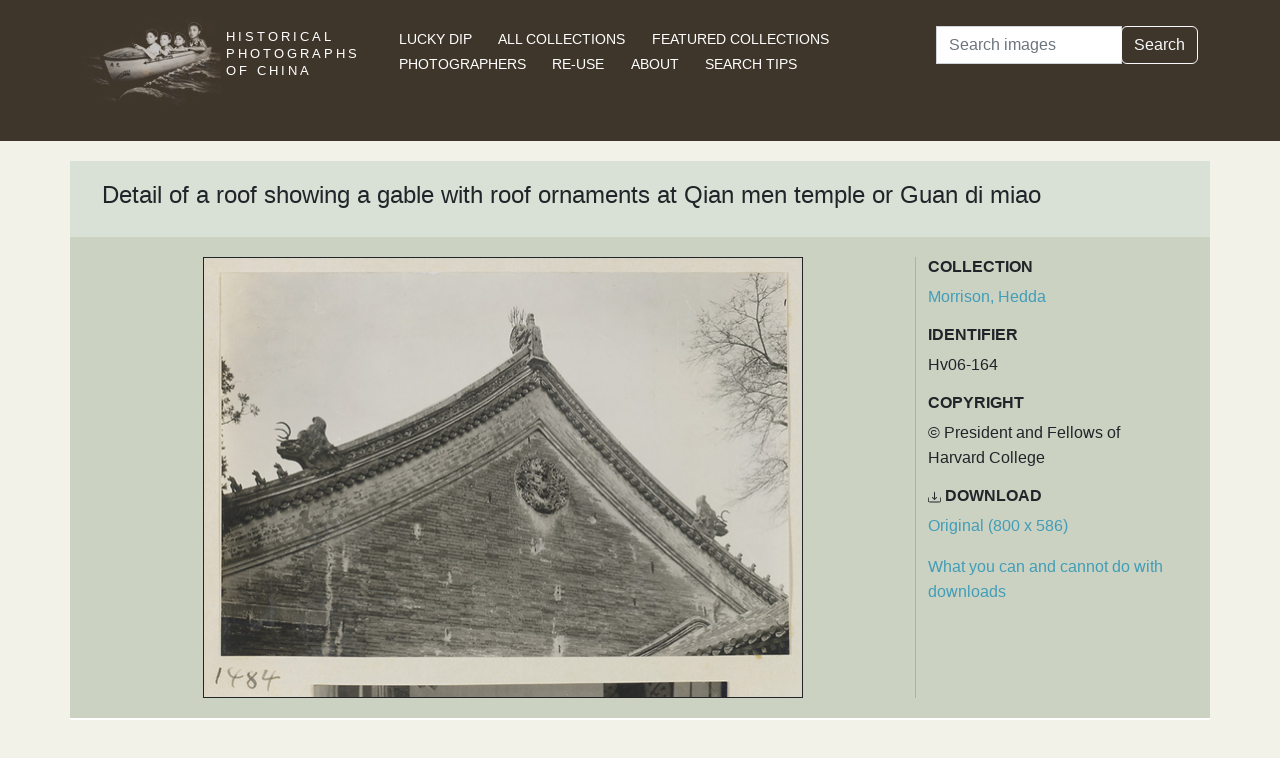

--- FILE ---
content_type: text/html; charset=utf-8
request_url: https://hpcbristol.net/visual/Hv06-164
body_size: 16239
content:


<!DOCTYPE html>
<html lang="en">
<head>
    
    <script async src="https://www.googletagmanager.com/gtag/js?id=G-8YLTXH99S2"></script>
    <script>
      window.dataLayer = window.dataLayer || [];
      function gtag(){dataLayer.push(arguments);}
      gtag('js', new Date());

      gtag('config', 'G-8YLTXH99S2');
    </script>
    
    <meta charset="UTF-8">
    <meta name="viewport" content="width=device-width, initial-scale=1, shrink-to-fit=no">
    <link rel="shortcut icon" href="/static/favicon.ico">
    <link rel="preconnect" href="https://fonts.gstatic.com">
    <link href="https://fonts.googleapis.com/css2?family=Noto+Serif+SC:wght@400;500&display=swap" rel="stylesheet">
    <link type="text/css" href="/static/css/bootstrap.min.css" rel="stylesheet">
    <link type="text/css" href="/static/css/main.css" rel="stylesheet">
    <script src="/static/js/jquery-3.6.1.min.js"></script>
    <title>Detail of a roof showing a gable with roof ornaments at Qian men temple or Guan di miao | Historical Photographs of China</title>
</head>
<body>
<header id="hpc-header">
    <div class="container">
        <div class="row">
            <div class="col-lg-3 pt-2">
                <a data-cy="hpc-nav-img" href="/" aria-label="Historical Photographs of China"><img id="hpc-header-logo" src="/static/images/hpc-logo.png" class="float-start d-none d-xl-block" alt="Historical Photos of China Logo"></a>
                <div id="hpc-header-title" class="text-uppercase text-white d-inline-block pt-2 p-lg-1 col-xl-1">
                    <a data-cy="hpc-nav-title" href="/"><h1 class="d-inline-block mt-2" data-cy="hpc-title">Historical Photographs of China</h1></a>
                </div>
            </div>
            <div class="col-lg-6">
                <nav id="hpc-header-nav" aria-label="Navigation links">
                    <ul>
                        <li><a data-cy="hpc-nav-explore" href="/explore">Lucky Dip</a></li>
                        <li><a data-cy="hpc-nav-collections" href="/collections">All Collections</a></li>
                        <li><a data-cy="hpc-nav-featured" href="/featured-collections">Featured Collections</a></li>
                        <li><a data-cy="hpc-nav-photographer" href="/photographers">Photographers</a></li>
                        <li><a data-cy="hpc-nav-reuse" href="/re-use">Re-use</a></li>
                        <li><a data-cy="hpc-nav-about" href="/about">About</a></li>
                        <li><a data-cy="hpc-nav-help" href="/help">Search Tips</a></li>
                    </ul>
                </nav>
            </div>
            <div class="col-lg-3">
                <form id="hpc-search-form" action="/search" method="get" data-cy="hpc-basic-search">
                    <div class="input-group mb-3">
                        <label class="visually-hidden" for="search-term-input">Search</label>
                        <input id="search-term-input" class="form-control" type="search" name="query"
                               value="" placeholder="Search images" aria-label="Search">
                        <div class="input-group-append">
                            <button class="btn btn-outline-light" type="submit">Search</button>
                        </div>
                    </div>
                </form>
            </div>
        </div>
    </div>
</header>

<main class="container hpc-container">
    
    <div class="image-page" data-cy="hpc-visual-page" data-dams="18df8c82-fc79-43b9-9e8f-88c610f585e2">
        
        <div class="row image-title image-section">
            <div class="col-md-12">
                <h1 data-cy="hpc-heading">Detail of a roof showing a gable with roof ornaments at Qian men temple or Guan di miao</h1>
            </div>
        </div>
        <div class="row image-photo-details image-section">
            <div class="col-md-9">
                <div style="text-align: center">
                    
                        <div class="image-display">
                            
                            <img data-bs-toggle='modal' data-bs-target='#large-img'
                                 class="mx-auto d-block image-modal-select border-1 border border-dark" alt="Detail of a roof showing a gable with roof ornaments at Qian men temple or Guan di miao"
                                 src="/image-library/medium/hv06-164.jpg"
                                 width="600"
                                 height="440">
                            
                        </div>
                        <div id="large-img" class="modal fade" tabindex="-1" role="dialog" aria-labelledby="hpc-image-modal-title" aria-hidden="true">
                            <div class="modal-dialog modal-dialog-centered modal-xl" role="document">
                                <div class="modal-content">
                                    <div class="modal-header">
                                        <h5 class="modal-title" id="hpc-image-modal-title">Detail of a roof showing a gable with roof ornaments at Qian men temple or Guan di miao</h5>
                                        <button type="button" class="btn-close" data-bs-dismiss="modal" aria-label="Close"></button>
                                    </div>
                                    <div class="modal-body">
                                        <img class="border border-dark border-1" src="/image-library/large/hv06-164.jpg" width="800"
                                             height="586" alt="Detail of a roof showing a gable with roof ornaments at Qian men temple or Guan di miao"/>
                                    </div>
                                </div>
                            </div>
                        </div>
                    
                    </div>
                </div>
                <div class="col-md-3 image-identifier-section">
                    <div>
                        <div id="image-collection" data-cy="hpc-visual-collection">
                            <h2 class="text-uppercase fw-bold fs-6">Collection</h2>
                            <p>
                                <a href="/collections/morrison-hedda">Morrison, Hedda</a>
                            </p>
                        </div>
                        <div id="image-identifier" data-cy="hpc-visual-identifier">
                            <h2 class="text-uppercase fw-bold fs-6">Identifier</h2>
                            <p>Hv06-164</p>
                        </div>
                        
                            <div id="image-copyright" data-cy="hpc-visual-copyright">
                                <h2 class="text-uppercase fw-bold fs-6">Copyright</h2>
                                <p>© President and Fellows of Harvard College</p>
                            </div>
                        
                        
                            <div id="image-download" data-cy="hpc-visual-download">
                                <h2 class="text-uppercase fw-bold fs-6">
                                    <svg class="bi bi-download" width="0.8em" height="0.8em" viewBox="0 0 16 16"
                                         fill="currentColor" xmlns="http://www.w3.org/2000/svg">
                                        <path fill-rule="evenodd"
                                              d="M.5 8a.5.5 0 01.5.5V12a1 1 0 001 1h12a1 1 0 001-1V8.5a.5.5 0 011 0V12a2 2 0 01-2 2H2a2 2 0 01-2-2V8.5A.5.5 0 01.5 8z"
                                              clip-rule="evenodd"/>
                                        <path fill-rule="evenodd"
                                              d="M5 7.5a.5.5 0 01.707 0L8 9.793 10.293 7.5a.5.5 0 11.707.707l-2.646 2.647a.5.5 0 01-.708 0L5 8.207A.5.5 0 015 7.5z"
                                              clip-rule="evenodd"/>
                                        <path fill-rule="evenodd"
                                              d="M8 1a.5.5 0 01.5.5v8a.5.5 0 01-1 0v-8A.5.5 0 018 1z"
                                              clip-rule="evenodd"/>
                                    </svg>
                                    Download</h2>
                                <p><a href="/image-library/large/hv06-164.jpg" aria-label="Download image (800 x 586)" download="hv06-164.jpg">Original (800 x 586)</a></p>
                                <p><a href="/license/what-you-can-and-cannot-do-downloads">What you can and cannot do with downloads</a></p>
                            </div>
                        
                    </div>
                </div>
            </div>
            <div class="row image-section">
                
                <div class="col-md-9">
                    <div>
                        
                            <div id="image-note" data-cy="hpc-visual-note">
                                <h2 class="text-uppercase fw-bold fs-6">Notes</h2>
                                <p>Historical Photographs of China album reference: Hv06. Forbidden City, temples, walls, Ming album. Part 1. Access to original photographs, negatives, and albums in the Hedda Morrison photograph collection is restricted. Photographs in the Hedda Morrison photograph collection: Copyright various dates, President and Fellows of Harvard College; all rights reserved. Digital images made from photographs in the Hedda Morrison photograph collection: Copyright 2000, President and Fellows of Harvard College; all rights reserved. Photographs and images from the collection may be reproduced only with written permission. Contact the Harvard-Yenching Library for permissions and fees. For further information about the Hedda Morrison Photographs of China at the Harvard-Yenching Library, see https://library.harvard.edu/collections/hedda-morrison-photographs-china.</p>
                            </div>
                        
                        
                        
                        
                    </div>
                </div>
                
                <div class="col-md-3">
                    <div>
                        
                        
                            <div id="image-location" data-cy="hpc-visual-location">
                                <h2 class="text-uppercase fw-bold fs-6">Location</h2>
                                <p>
                                    <a href="/location/beijing">Beijing</a>
                                </p>
                            </div>
                        
                        
                        
                        
                            <div id="image-estimated-date" data-cy="hpc-visual-date-estimate">
                                <h2 class="text-uppercase fw-bold fs-6">Estimated Date</h2>
                                <p>1933-1946</p>
                            </div>
                        
                        
                            
                                <div id="image-tags" data-cy="hpc-visual-tags">
                                    <h2 class="text-uppercase fw-bold fs-6">Tags</h2>
                                    <ul class="list-inline" data-cy="hpc-visual-tags-list">
                                        
                                            <li class="list-inline-item text-capitalize">
                                                <a href="/tag/roofs">roofs</a></li>
                                        
                                            <li class="list-inline-item text-capitalize">
                                                <a href="/tag/temples">temples</a></li>
                                        
                                            <li class="list-inline-item text-capitalize">
                                                <a href="/tag/ornaments">ornaments</a></li>
                                        
                                            <li class="list-inline-item text-capitalize">
                                                <a href="/tag/gables">gables</a></li>
                                        
                                    </ul>
                                </div>
                            
                        
                        
                            
                                <div id="image-photographer" data-cy="hpc-visual-photographer">
                                    <h2 class="text-uppercase fw-bold fs-6">Photographer</h2>
                                    
                                        <p>
                                            <a href="/photographer/morrison-hedda">Morrison, Hedda</a>
                                        </p>
                                    
                                </div>
                            
                        
                        
                        
                            <div id="image-material" data-cy="hpc-visual-material">
                                <h2 class="text-uppercase fw-bold fs-6">Material</h2>
                                <p>Paper</p>
                            </div>
                        
                        
                            <div id="image-type" data-cy="hpc-visual-media">
                                <h2 class="text-uppercase fw-bold fs-6">Media</h2>
                                <p>Black and white photograph</p>
                            </div>
                        
                        
                            <div id="image-repository" data-cy="hpc-visual-repository">
                                <h2 class="text-uppercase fw-bold fs-6">Repository</h2>
                                <p>Harvard-Yenching Library, USA</p>
                            </div>
                        
                        <div id="image-share" data-cy="hpc-visual-share">
                            <h2 class="text-uppercase fw-bold fs-6">Share this page</h2>
                            <div id="hpc-home-sharing">
                                

<ul data-cy="hpc-share-options">
    <li>
        <a aria-label="Email to a friend" href="mailto:?subject=Historical%20Photos%20of%20China:%20Detail%20of%20a%20roof%20showing%20a%20gable%20with%20roof%20ornaments%20at%20Qian%20men%20temple%20or%20Guan%20di%20miao&body=https%3A%2F%2Fhpcbristol.net%2Fvisual%2FHv06-164">
            <img src="/static/images/email-w40.png" alt="Email to a friend">
        </a>
    </li>
    <li>
        <a aria-label="Tweet this" href="https://twitter.com/intent/tweet?text=Historical%20Photos%20of%20China:%20Detail%20of%20a%20roof%20showing%20a%20gable%20with%20roof%20ornaments%20at%20Qian%20men%20temple%20or%20Guan%20di%20miao&url=https%3A%2F%2Fhpcbristol.net%2Fvisual%2FHv06-164">
            <img src="/static/images/twitter-w40.png" alt="Tweet this">
        </a>
    </li>
    <li>
        <a aria-label="Share on Facebook" href="//www.facebook.com/sharer/sharer.php?u=https%3A%2F%2Fhpcbristol.net%2Fvisual%2FHv06-164">
            <img src="/static/images/facebook-w40.png" alt="Share on Facebook"></a>
    </li>
    <li>
        <a aria-label="Share on Weibo" href="https://service.weibo.com/share/share.php?url=https%3A%2F%2Fhpcbristol.net%2Fvisual%2FHv06-164&language=en&title=Historical%20Photos%20of%20China:%20Detail%20of%20a%20roof%20showing%20a%20gable%20with%20roof%20ornaments%20at%20Qian%20men%20temple%20or%20Guan%20di%20miao">
            <img src="/static/images/weibo-w40.png" alt="Share on Weibo">
        </a>
    </li>
</ul>

                            </div>
                        </div>
                    </div>
                </div>
            </div>
        </div>

</main>
<footer class="mb-3">
    <a href="/colophon">Copyright &copy; 2026 University of Bristol</a>. See <a href="/privacy">cookie and privacy policy</a>.<br/>
    <a href="https://www.hpcbristol.sjtu.edu.cn/">Mirror site</a> hosted by <a href="https://en.sjtu.edu.cn/">Shanghai Jiaotong University</a>
</footer>
<script src="/static/js/popper.min.js"></script>
<script src="/static/js/bootstrap.min.js"></script>
<script src="/static/js/hpc.js"></script>
</body>
</html>